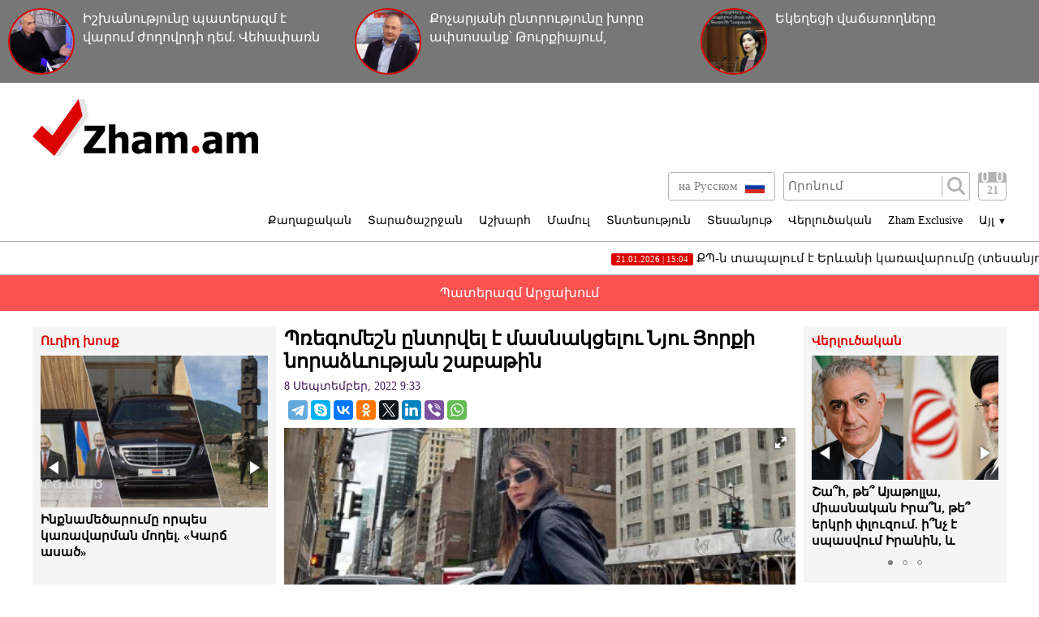

--- FILE ---
content_type: text/html; charset=UTF-8
request_url: https://zham.am/?p=140054&l=am/
body_size: 11232
content:
<!doctype html>
<html class="no-js" lang="">
<head>
<meta charset="utf-8">
<!-- Google tag (gtag.js) -->
<script async src="https://www.googletagmanager.com/gtag/js?id=G-6JVMCRGVZS"></script>
<script>
window.dataLayer = window.dataLayer || [];
function gtag(){dataLayer.push(arguments);}
gtag('js', new Date());

gtag('config', 'G-6JVMCRGVZS');
</script>
<meta http-equiv="X-UA-Compatible" content="IE=edge">
<title>Zham.am | Պռեգոմեշն ընտրվել է մասնակցելու Նյու Յորքի նորաձևության շաբաթին</title>
<meta name="description" content="">
<meta name="viewport" content="width=device-width, initial-scale=1">
<link rel="shortcut icon" href="favicon.ico">
<meta name="author" content="Sargssyan">

		
<meta property='og:title' content="Պռեգոմեշն ընտրվել է մասնակցելու Նյու Յորքի նորաձևության շաբաթին" />
<meta property='og:description' content="Սիրուշոն ֆեյսբուքյան իր էջում գրում է․
Պռեգոմեշն ընտրվել է մասնակցելու Նյու Յորքի նորաձևության շաբաթին։ Մեկուկես ամսվա ընտրություն անցնելուց հետո մեր զարդերը՝ կներկայացվեն աշխարհին։
Պարտավորեցնող է " />
<meta property='og:image' content="https://zham.am/timthumb.php?src=/disc/08-09-22/1adc47fa960055719e1c68b9ab96292e.jpg&w=600&h=450" />
<meta property="og:url" content="https://zham.am/?p=140054&l=am/" />

<link rel="stylesheet" href="css/normalize.css">
<link rel="stylesheet" href="css/main.css?v=0.000000022">

<meta name="yandex-verification" content="41f054a9abb4c75b" />

</head>
<body>
<div id="fb-root"></div>
<script async defer crossorigin="anonymous" src="https://connect.facebook.net/ru_RU/sdk.js#xfbml=1&version=v4.0&appId=171040006306876&autoLogAppEvents=1"></script>


<script>
	var htmDIR = "/";
    var lang   = "am";
</script>
	<div class="headerNews clearfix">
					<a href="/?p=185900&l=am">
				<img src="/timthumb.php?src=/disc/21-01-26/d6a703b895da5601ae7898ea17dd440a.jpg&w=90&h=90">
				<span>Իշխանությունը պատերազմ է վարում ժողովրդի դեմ. Վեհափառն առաջինն է խրամատում. Հայկ Նահապետյան</span>
			</a>
					<a href="/?p=185895&l=am">
				<img src="/timthumb.php?src=/disc/21-01-26/fdbabb0e7aff32bcd84bc4223f4dd001.jpg&w=90&h=90">
				<span>Քոչարյանի ընտրությունը խորը ափսոսանք՝ Թուրքիայում, Փաշինյանը՝ ուրախության առիթ. Ռուբեն Մելքոնյան</span>
			</a>
					<a href="/?p=185888&l=am">
				<img src="/timthumb.php?src=/disc/21-01-26/5a26e3208e4da099e74c5f87a6e08912.jpg&w=90&h=90">
				<span>Եկեղեցի վաճառողները</span>
			</a>
			
	</div>
	<header class="clearfix">
		<div class="logo">
			<a href="/?l=am">
				<img src="img/logo.png" alt="Zham.am Logo" title="Zham.am լրատվական կայք">
			</a>
		</div>
		<div class="headerRight clearfix">
			<div class="headerTop clearfix">
				<div class="lang">
					<a href="https://zham.am/?l=am" class="currentLang"><span>Հայերեն</span> <img src="img/flags/am.png"></a>
					<a href="https://zham.am/?l=ru"><span>на Русском</span> <img src="img/flags/ru.png"></a>
				</div>
				<div class="searchBox clearfix">
					<form action="/?s&l=am" method="get">
						<input type="search" class="search" placeholder="Որոնում" name="s" value=""/>
						<input type="submit" value="" class="ssubmit"/>
					</form>
				</div>
				<div class="datePicker">
					<div class="dpButton">21</div>
					<div class="dateSearchBox clearfix">
					<form action="/?l=am" method="get" id="dtaeSearch">
						<input type="date" class="dateSearch" name="s" value="2026-01-21" min="2019-02-28" max="2026-01-21">
						<input type="hidden" name="date" value="true">
						<input type="submit" value="ՈՐՈՆԵԼ" class="dateSubmit">
					</form>
					<script>
						var input = $("<input>").attr("type", "hidden").val("true");
						$('#dtaeSearch').append($(input));
					</script>
					</div>
				</div>
				<div class="mobiSearchButton"></div>
				<div class="mobiMenuButton"></div>
			</div>
			<nav class="menu clearfix">
				<div class="menuUnit">
					<a class="menuDrop d1">Քաղաքական</a>
					<div class="menuDropBox db1">
						<a href="/?cat=1&l=am" >Քաղաքական</a>
						<a href="/?cat=2&l=am" >Արտաքին քաղաքականություն</a>
						<a href="/?cat=5&l=am" >Հասարակություն</a>
						<a href="/?cat=7&l=am" >Կրթություն</a>
						<a href="/?cat=8&l=am" >Ուղիղ խոսք</a>
						<a href="/?cat=11&l=am" >Իրավունք</a>
					</div>
				</div>
				<div class="menuUnit">
					<a class="menuDrop d2">Տարածաշրջան</a>
					<div class="menuDropBox db2">
						<a href="/?cat=20&l=am" >Արցախի Հանրապետություն</a>
						<a href="/?cat=21&l=am" >Ռուսաստան</a>
						<a href="/?cat=22&l=am" >Վրաստան</a>
						<a href="/?cat=23&l=am" >Ադրբեջան</a>
						<a href="/?cat=24&l=am" >Թուրքիա</a>
						<a href="/?cat=25&l=am" >Իրան</a>
					</div>
				</div>
				<div class="menuUnit">
					<a class="menuDrop d3">Աշխարհ</a>
					<div class="menuDropBox db3">
						<a href="/?cat=30&l=am" >ԱՄՆ</a>
						<a href="/?cat=31&l=am" >Եվրոպա</a>
						<a href="/?cat=32&l=am" >Մերձավոր Արևելք</a>
						<a href="/?cat=34&l=am" >Սփյուռք</a>
					</div>
				</div>
				<div class="menuUnit">
					<a href="/?cat=40&l=am" class="menuDrop">Մամուլ</a>
				</div>
				<div class="menuUnit">
					<a href="/?cat=3&l=am" class="menuDrop">Տնտեսություն</a>
				</div>
				<div class="menuUnit">
					<a href="/?cat=71&l=am" class="menuDrop">Տեսանյութ</a>
				</div>
				<div class="menuUnit">
					<a href="/?cat=6&l=am" class="menuDrop">Վերլուծական</a>
				</div>
				<div class="menuUnit">
					<a href="/?cat=70&l=am" class="menuDrop">Zham Exclusive</a>
				</div>
				<div class="menuUnit">
					<a class="menuDrop d4">Այլ <small>▼</small></a>
					<div class="menuDropBox db4">
						<a href="/?cat=72&l=am" >Ֆոտո</a>
						<a href="/?cat=60&l=am" >Շոու-բիզնես</a>
						<a href="/?cat=61&l=am" >Սպորտ</a>
						<a href="/?cat=63&l=am" >Մշակույթ</a>
						<a href="/?cat=12&l=am" >Կրիմինալ</a>
						<a href="/?cat=13&l=am" >Մայրաքաղաք</a>
						<a href="/?cat=14&l=am" >Հրապարակախոսություն</a>
					</div>
				</div>
				                              
			</nav>
		</div>
	</header>



	<marquee class="topNewsTicker">
			<a href="/?p=185898&l=am">
			<span><time>21.01.2026 | 15:04</time> ՔՊ-ն տապալում է Երևանի կառավարումը (տեսանյութ)</span>
		</a>
			<a href="/?p=185893&l=am">
			<span><time>21.01.2026 | 11:39</time> Հռիփսիմե Հունանյանը հրաժարականի դիմում է ներկայացնել ԱԺ Առողջապահության հարցերի մշտական հանձնաժողովի նախագահի պաշտոնից</span>
		</a>
			<a href="/?p=185889&l=am">
			<span><time>21.01.2026 | 10:45</time> Վախենում են տնից դուրս գալ երևանցիները. առատ ձյունից կիսատ-պռատ մաքրված փողոցներն ու մայթերը (տեսանյութ)</span>
		</a>
			<a href="/?p=185871&l=am">
			<span><time>20.01.2026 | 18:55</time> Հետապնդումներ են սկսվել Մասյացոտնի թեմի քահանաների նկատմամբ</span>
		</a>
			<a href="/?p=185865&l=am">
			<span><time>20.01.2026 | 13:42</time> Նիկո՛լ, դե տես՝ թոշակառուներն ինչ են անելու․ Երվանդ Բոզոյան</span>
		</a>
			<a href="/?p=185864&l=am">
			<span><time>20.01.2026 | 13:36</time> Ձյունը չեն մաքրում, բայց նախատեսում են նոր ֆինանսական հատկացումներ (տեսանյութ)</span>
		</a>
			<a href="/?p=185861&l=am">
			<span><time>20.01.2026 | 10:48</time> Դե, վայելե՛ք Փաշինյանի ու ՔՊ-ի իշխանությունը. Ավանեսյանի գոտին 1375$ է, պայուսակը՝ 3150$. «Ժողովուրդ»</span>
		</a>
			<a href="/?p=185856&l=am">
			<span><time>20.01.2026 | 9:49</time> Երևանը՝ սառցե հրապարակ․ բա սրա համար ո՞ւմ տուգանեն (տեսանյութ)</span>
		</a>
			<a href="/?p=185855&l=am">
			<span><time>19.01.2026 | 22:45</time> Եպիսկոպոսաց ժողովը տեղի կունենա Ավստրիայում՝ փետրվարի 16-19-ը</span>
		</a>
			<a href="/?p=185849&l=am">
			<span><time>19.01.2026 | 21:54</time> Ժողովրդին շարունակում են թալանել․ Թուրքիայի սահմանի գյուղերը, կարծես, ուզում են դատարկել (տեսանյութ)</span>
		</a>
		</marquee>
	<a href="/?cat=89&l=am" class="covid">Պատերազմ Արցախում</a>
	<div class="main clearfix">		<div class="mainLeft">
			<div class="newBox">
				<div class="titler"><a href="/?cat=8&l=am">Ուղիղ խոսք</a></div>
				<div class="fotorama myRama" data-width="100%" data-ratio="280/275" data-loop="true" data-autoplay="6000" data-transition="crossfade" data-clicktransition="slide">
									<div>
						<a href="/?p=185882&l=am">
							<img src="/timthumb.php?src=/disc/20-01-26/4db221091afe655342431e6e52e282ea.jpg&w=300&h=200">
							<span>Ինքնամեծարումը որպես կառավարման մոդել. «Կարճ ասած»</span>
						</a>
					</div>
									<div>
						<a href="/?p=185880&l=am">
							<img src="/timthumb.php?src=/disc/20-01-26/e5a819f026c71ad006316417efca6b60.jpg&w=300&h=200">
							<span>Խաչիկ Գալստյանի կալանքի վերաքննիչ բողոքը դատավորը չի ուղարկել դատարան. Փաստաբան</span>
						</a>
					</div>
									<div>
						<a href="/?p=185870&l=am">
							<img src="/timthumb.php?src=/disc/20-01-26/abd63164eb84c020cba6c675a2b88b20.jpg&w=300&h=200">
							<span>Մոտեցումը, կարծես, միտում ունի ստվերելու Բանակի օրը․ ՀՅԴ</span>
						</a>
					</div>
									<div>
						<a href="/?p=185848&l=am">
							<img src="/timthumb.php?src=/disc/19-01-26/42e6c3e80c86bf88459feadfdbcc8163.jpg&w=300&h=200">
							<span>Ո՞ւր է կորել Շիրակի մարզպետը</span>
						</a>
					</div>
									<div>
						<a href="/?p=185830&l=am">
							<img src="/timthumb.php?src=/disc/19-01-26/3bf9c4c5670fc047019590f284f46818.jpg&w=300&h=200">
							<span>Ահա թե ինչ է տիրում Սևան-Երևան մայրուղու «Չայնի» կոչված հատվածում</span>
						</a>
					</div>
					
				</div>
			</div>
			<div class="newBox">
				<div class="titler"><a href="/?news_line&l=am">Լրահոս</a></div>
				<div class="timeline">
									<a href="/?p=185903&l=am" class="timelineUnit clearfix">
						<img src="/timthumb.php?src=/disc/21-01-26/87efaad8a221cb3fc8e50d8111d50c02.jpg&w=60&h=60" class="tlImage">
						<span>Առաջիկա օրերին ջերմաստիճանը կնվազի 3-6, այնուհետև կբարձրանա 8-10 աստիճանով</span>
						<time>21.Հունվար.2026 | 15:28</time> 
					</a>
									<a href="/?p=185902&l=am" class="timelineUnit clearfix">
						<img src="/timthumb.php?src=/disc/21-01-26/8b138073c1d3a0b41998a879b65fb2d9.jpg&w=60&h=60" class="tlImage">
						<span>Գարեգին Բ Ամենայն Հայոց Կաթողիկոսի օրհնությամբ լույս է տեսել Արմինե Տիգրանյանի՝ Արցախի մշակութային Ժառանգությանը նվիրված մենագրություն</span>
						<time>21.Հունվար.2026 | 15:14</time> 
					</a>
									<a href="/?p=185901&l=am" class="timelineUnit clearfix">
						<img src="/timthumb.php?src=/disc/21-01-26/309f9f08089acb4fbedf150bceaa6de3.jpg&w=60&h=60" class="tlImage">
						<span>Մասյացոտնի թեմում իշխանության գործադրած քայլերը այլ կերպ, քան ահաբեկչություն, պարզապես հնարավոր չէ բնորոշել. Տիգրան Աբրահամյան</span>
						<time>21.Հունվար.2026 | 15:11</time> 
					</a>
									<a href="/?p=185900&l=am" class="timelineUnit clearfix">
						<img src="/timthumb.php?src=/disc/21-01-26/d6a703b895da5601ae7898ea17dd440a.jpg&w=60&h=60" class="tlImage">
						<span>Իշխանությունը պատերազմ է վարում ժողովրդի դեմ. Վեհափառն առաջինն է խրամատում. Հայկ Նահապետյան</span>
						<time>21.Հունվար.2026 | 15:09</time> 
					</a>
									<a href="/?p=185899&l=am" class="timelineUnit clearfix">
						<img src="/timthumb.php?src=/disc/21-01-26/89527283543ba857eb0e369156b58301.jpg&w=60&h=60" class="tlImage">
						<span>Տենց լավ չի, հերթով պաչեք Իլհամի բեղերը</span>
						<time>21.Հունվար.2026 | 15:07</time> 
					</a>
									<a href="/?p=185898&l=am" class="timelineUnit clearfix">
						<img src="/timthumb.php?src=/disc/21-01-26/1f8fae6f277bdc409a849c65bcafd6ea.jpg&w=60&h=60" class="tlImage">
						<span>ՔՊ-ն տապալում է Երևանի կառավարումը (տեսանյութ)</span>
						<time>21.Հունվար.2026 | 15:04</time> 
					</a>
									<a href="/?p=185897&l=am" class="timelineUnit clearfix">
						<img src="/timthumb.php?src=/disc/21-01-26/b8e735e70e3be992d531ae2894f858f3.jpg&w=60&h=60" class="tlImage">
						<span>ԱՄՆ թշնամին ՆԱՏՕ-ն է, այլ ոչ թե Ռուսաստանը․ Թրամփի գրառումը</span>
						<time>21.Հունվար.2026 | 15:03</time> 
					</a>
									<a href="/?p=185896&l=am" class="timelineUnit clearfix">
						<img src="/timthumb.php?src=/disc/21-01-26/40e488eb97c8a1c192610313b417d942.jpg&w=60&h=60" class="tlImage">
						<span>եպիսկոպոսներն առաջարկում են չեղարկել Ավստրիայի ժողովը</span>
						<time>21.Հունվար.2026 | 13:24</time> 
					</a>
									<a href="/?p=185895&l=am" class="timelineUnit clearfix">
						<img src="/timthumb.php?src=/disc/21-01-26/fdbabb0e7aff32bcd84bc4223f4dd001.jpg&w=60&h=60" class="tlImage">
						<span>Քոչարյանի ընտրությունը խորը ափսոսանք՝ Թուրքիայում, Փաշինյանը՝ ուրախության առիթ. Ռուբեն Մելքոնյան</span>
						<time>21.Հունվար.2026 | 13:00</time> 
					</a>
									<a href="/?p=185894&l=am" class="timelineUnit clearfix">
						<img src="/timthumb.php?src=/disc/21-01-26/b6447a81bae3a29b9f3848a768f45543.jpg&w=60&h=60" class="tlImage">
						<span>Ադրբեջանն ընդունել է ԱՄՆ նախագահի՝ Գազայի «Խաղաղության խորհրդի» հիմնադիր անդամ դառնալու հրավերը</span>
						<time>21.Հունվար.2026 | 11:54</time> 
					</a>
									<a href="/?p=185893&l=am" class="timelineUnit clearfix">
						<img src="/timthumb.php?src=/disc/21-01-26/1e2d4a358bb59d2e4bb66cc3a9e4ace5.jpg&w=60&h=60" class="tlImage">
						<span>Հռիփսիմե Հունանյանը հրաժարականի դիմում է ներկայացնել ԱԺ Առողջապահության հարցերի մշտական հանձնաժողովի նախագահի պաշտոնից</span>
						<time>21.Հունվար.2026 | 11:39</time> 
					</a>
									<a href="/?p=185892&l=am" class="timelineUnit clearfix">
						<img src="/timthumb.php?src=/disc/21-01-26/811d809dd648085f795b20c4861452a1.jpg&w=60&h=60" class="tlImage">
						<span>Ձեր նավը փտել է, լուրջ ջարդվածքներ ունի և ջուրը լցվում է ձեր նավը, մտածեք, թե ինչ եք անելու.Մելիքյան</span>
						<time>21.Հունվար.2026 | 11:32</time> 
					</a>
									<a href="/?p=185891&l=am" class="timelineUnit clearfix">
						<img src="/timthumb.php?src=/disc/21-01-26/82b6d01ade16af2935c522ac09510668.jpg&w=60&h=60" class="tlImage">
						<span>Ինչ վիճակում է հայրենիք վերադարձած գերին</span>
						<time>21.Հունվար.2026 | 11:12</time> 
					</a>
									<a href="/?p=185890&l=am" class="timelineUnit clearfix">
						<img src="/timthumb.php?src=/disc/21-01-26/5c1789aff30a157b1eb7f5aa1915b9ae.jpg&w=60&h=60" class="tlImage">
						<span>ՔՊ-ն խախտում է «խնամի-ծանոթ-բարեկամ» սկզբունքը բացառելու «ոսկե կանոնը». Ալխաս Ղազարյանի հայտարարագրի հետքերով. «Ժողովուրդ»</span>
						<time>21.Հունվար.2026 | 10:48</time> 
					</a>
									<a href="/?p=185889&l=am" class="timelineUnit clearfix">
						<img src="/timthumb.php?src=/disc/21-01-26/62567b2ebcbb2ef357f4e002df1b7055.jpg&w=60&h=60" class="tlImage">
						<span>Վախենում են տնից դուրս գալ երևանցիները. առատ ձյունից կիսատ-պռատ մաքրված փողոցներն ու մայթերը (տեսանյութ)</span>
						<time>21.Հունվար.2026 | 10:45</time> 
					</a>
									<a href="/?p=185888&l=am" class="timelineUnit clearfix">
						<img src="/timthumb.php?src=/disc/21-01-26/5a26e3208e4da099e74c5f87a6e08912.jpg&w=60&h=60" class="tlImage">
						<span>Եկեղեցի վաճառողները</span>
						<time>21.Հունվար.2026 | 10:44</time> 
					</a>
									<a href="/?p=185887&l=am" class="timelineUnit clearfix">
						<img src="/timthumb.php?src=/disc/21-01-26/b21628c2b67d74cb80c832e6c09135d7.jpg&w=60&h=60" class="tlImage">
						<span>Ի՞նչ կապ ունի Հայկ Սարգսյանը Հովիկ Աղազարյանի քրեական գործի հետ</span>
						<time>21.Հունվար.2026 | 10:40</time> 
					</a>
									<a href="/?p=185886&l=am" class="timelineUnit clearfix">
						<img src="/timthumb.php?src=/disc/20-01-26/7bba1e445c2d37c44cb752fda2763911.jpg&w=60&h=60" class="tlImage">
						<span>Ես չեմ կարող միանալ որևէ նախաձեռնության, որը իր էությամբ ուղղված է Եկեղեցու հեղինակազրկմանը․ Տեր Արտաշես Հակոբյան
</span>
						<time>20.Հունվար.2026 | 23:06</time> 
					</a>
									<a href="/?p=185885&l=am" class="timelineUnit clearfix">
						<img src="/timthumb.php?src=/disc/20-01-26/fab95777f681a6a361316f4b172b014b.jpg&w=60&h=60" class="tlImage">
						<span>Սուրբ Աստվածածին եկեղեցում կկատարվի միասնական ժամերգություն
</span>
						<time>20.Հունվար.2026 | 23:04</time> 
					</a>
									<a href="/?p=185884&l=am" class="timelineUnit clearfix">
						<img src="/timthumb.php?src=/disc/20-01-26/273ece27c5be52c26900e34bf526bd4b.jpg&w=60&h=60" class="tlImage">
						<span>Տեղյա՞կ եք, որ Փաշինյանի կառավարությունը 2025 թվականին լրացուցիչ 2 մլրդ 800 միլիոն ԱՄՆ դոլարի պարտք է վերցրել. Հովհաննես Ավետիսյան</span>
						<time>20.Հունվար.2026 | 22:55</time> 
					</a>
									<a href="/?p=185883&l=am" class="timelineUnit clearfix">
						<img src="/timthumb.php?src=/disc/20-01-26/6574fde46290261aea421c3ccd38e9ae.jpg&w=60&h=60" class="tlImage">
						<span>Միջին կենսաթոշակ ստացողն աղքատ է, նվազագույն կենսաթոշակ ստացողը՝ ծայրահեղ աղքատ․ Թադևոս Ավետիսյան</span>
						<time>20.Հունվար.2026 | 22:49</time> 
					</a>
									<a href="/?p=185882&l=am" class="timelineUnit clearfix">
						<img src="/timthumb.php?src=/disc/20-01-26/4db221091afe655342431e6e52e282ea.jpg&w=60&h=60" class="tlImage">
						<span>Ինքնամեծարումը որպես կառավարման մոդել. «Կարճ ասած»</span>
						<time>20.Հունվար.2026 | 22:46</time> 
					</a>
									<a href="/?p=185881&l=am" class="timelineUnit clearfix">
						<img src="/timthumb.php?src=/disc/20-01-26/ccc04c822456cced6e85a8e3f5c616f0.jpg&w=60&h=60" class="tlImage">
						<span>Հայաստան-Թուրքիա և Հայաստան-Ադրբեջան կարգավորման գործընթացները կհանգուցալուծվեն զուգահեռաբար. Ալիև</span>
						<time>20.Հունվար.2026 | 22:41</time> 
					</a>
									<a href="/?p=185880&l=am" class="timelineUnit clearfix">
						<img src="/timthumb.php?src=/disc/20-01-26/e5a819f026c71ad006316417efca6b60.jpg&w=60&h=60" class="tlImage">
						<span>Խաչիկ Գալստյանի կալանքի վերաքննիչ բողոքը դատավորը չի ուղարկել դատարան. Փաստաբան</span>
						<time>20.Հունվար.2026 | 19:51</time> 
					</a>
									<a href="/?p=185879&l=am" class="timelineUnit clearfix">
						<img src="/timthumb.php?src=/disc/20-01-26/13c5fde37587fa11708919561f0686a6.jpg&w=60&h=60" class="tlImage">
						<span>Հայաստանն ի՞նչ է ստանում, ինչպե՞ս է ճեղքվում Հայաստանի շրջափակումը․ Արթուր Խաչատրյան</span>
						<time>20.Հունվար.2026 | 19:49</time> 
					</a>
									<a href="/?p=185878&l=am" class="timelineUnit clearfix">
						<img src="/timthumb.php?src=/disc/20-01-26/afeac3aeeafe5a1478e1645a16b7bb90.jpg&w=60&h=60" class="tlImage">
						<span>«Ես չեմ պատրաստվում համակերպվել, ոչ էլ լռել. ազատություն քաղբանտարկյալներին». Հայկ Մամիջանյան</span>
						<time>20.Հունվար.2026 | 19:37</time> 
					</a>
									<a href="/?p=185877&l=am" class="timelineUnit clearfix">
						<img src="/timthumb.php?src=/disc/20-01-26/908550dc177bf9dd9ba9d7663e596b8c.jpg&w=60&h=60" class="tlImage">
						<span>Եթե ես լինեի հայ ժողովրդի փոխարեն, լրջորեն կանհանգստանայի․ Լավրով</span>
						<time>20.Հունվար.2026 | 19:21</time> 
					</a>
									<a href="/?p=185876&l=am" class="timelineUnit clearfix">
						<img src="/timthumb.php?src=/disc/20-01-26/c1866e436e46391cbd83eda67259982c.jpg&w=60&h=60" class="tlImage">
						<span>Վեհափառին Կտրիճով դիմողները «Սորոսից» ու թուրք-ադրբեջանական տանդեմից սնվողներն են. Տեր Վրթանես</span>
						<time>20.Հունվար.2026 | 19:14</time> 
					</a>
									<a href="/?p=185875&l=am" class="timelineUnit clearfix">
						<img src="/timthumb.php?src=/disc/20-01-26/c887edc5b5f731fbb3d757c270dacb45.jpg&w=60&h=60" class="tlImage">
						<span>Բրատիսլավայում ձևավորվել է Հայ առաքելական եկեղեցու պաշտպանության միջազգային ճակատը. «Փաստ»</span>
						<time>20.Հունվար.2026 | 19:08</time> 
					</a>
									<a href="/?p=185874&l=am" class="timelineUnit clearfix">
						<img src="/timthumb.php?src=/disc/20-01-26/92690687f22e9ae066c9e6d7d9d9000d.jpg&w=60&h=60" class="tlImage">
						<span>Ուղղակի իմ անձից ձերբազատում եմ մարդկանց. Գագիկ Սարգսյանը հրաժարական տվեց դահուկային սպորտի ֆեդերացիայի նախագահի պաշտոնից</span>
						<time>20.Հունվար.2026 | 19:05</time> 
					</a>
						
				</div>
			</div>
			<div class="allTimeline">
				<a href="/?news_line&l=am">
					ԱՄԲՈՂՋ ԼՐԱՀՈՍԸ				</a>
			</div>
			<div class="newBox">
				<div class="titler"><a>Ամենաընթերցված</a></div>
				<div class="myRama">
									<div class="mostPopUnit">
						<a href="/?p=185877&l=am" class="clearfix">
							<img src="/timthumb.php?src=/disc/20-01-26/908550dc177bf9dd9ba9d7663e596b8c.jpg&w=300&h=200">
							<span>Եթե ես լինեի հայ ժողովրդի փոխարեն, լրջորեն կանհանգստանայի․ Լավրով<b>1</b></span>
						</a>
					</div>
									<div class="mostPopUnit">
						<a href="/?p=185882&l=am" class="clearfix">
							<img src="/timthumb.php?src=/disc/20-01-26/4db221091afe655342431e6e52e282ea.jpg&w=300&h=200">
							<span>Ինքնամեծարումը որպես կառավարման մոդել. «Կարճ ասած»<b>2</b></span>
						</a>
					</div>
									<div class="mostPopUnit">
						<a href="/?p=185895&l=am" class="clearfix">
							<img src="/timthumb.php?src=/disc/21-01-26/fdbabb0e7aff32bcd84bc4223f4dd001.jpg&w=300&h=200">
							<span>Քոչարյանի ընտրությունը խորը ափսոսանք՝ Թուրքիայում, Փաշինյանը՝ ուրախության առիթ. Ռուբեն Մելքոնյան<b>3</b></span>
						</a>
					</div>
									<div class="mostPopUnit">
						<a href="/?p=185875&l=am" class="clearfix">
							<img src="/timthumb.php?src=/disc/20-01-26/c887edc5b5f731fbb3d757c270dacb45.jpg&w=300&h=200">
							<span>Բրատիսլավայում ձևավորվել է Հայ առաքելական եկեղեցու պաշտպանության միջազգային ճակատը. «Փաստ»<b>4</b></span>
						</a>
					</div>
									<div class="mostPopUnit">
						<a href="/?p=185870&l=am" class="clearfix">
							<img src="/timthumb.php?src=/disc/20-01-26/abd63164eb84c020cba6c675a2b88b20.jpg&w=300&h=200">
							<span>Մոտեցումը, կարծես, միտում ունի ստվերելու Բանակի օրը․ ՀՅԴ<b>5</b></span>
						</a>
					</div>
								</div>
			</div>
			<div class="fotorama myRama myRamaSmall" data-width="100%" data-ratio="300/300" data-loop="true" data-autoplay="6000" data-transition="crossfade" data-clicktransition="slide">
									<div>
						<a href="/?p=150054&l=am">
							<img src="/timthumb.php?src=/disc/11-03-23/65f23e601515f73e4bc93320f4780803.jpg&w=300&h=300">
						</a>
					</div>
									<div>
						<a href="/?p=150053&l=am">
							<img src="/timthumb.php?src=/disc/11-03-23/ccd513ba753e40949ecc8586d0e70c0f.jpg&w=300&h=300">
						</a>
					</div>
									<div>
						<a href="/?p=114039&l=am">
							<img src="/timthumb.php?src=/disc/08-09-21/41150e5788d4ef7b8f8604f833930f0b.jpg&w=300&h=300">
						</a>
					</div>
									<div>
						<a href="/?p=101261&l=am">
							<img src="/timthumb.php?src=/disc/10-04-21/f8fd5b22952cebc2b3b19e9b2f80e582.jpg&w=300&h=300">
						</a>
					</div>
									<div>
						<a href="/?p=90940&l=am">
							<img src="/timthumb.php?src=/disc/09-01-21/6f13cdb9e05b2758c6aa0d2a319a9975.jpg&w=300&h=300">
						</a>
					</div>
							</div>
		</div>		<div class="mainCenter">
			<div id="make-count" data-id="140054"></div>
			<article class="news">
				<h1>Պռեգոմեշն ընտրվել է մասնակցելու Նյու Յորքի նորաձևության շաբաթին</h1>
				<time>8 Սեպտեմբեր, 2022 9:33</time>
				<div class="articleShaher clearfix">
					<div class="fb-share-button" data-href="https://zham.am/?p=140054&l=am/" data-layout="button_count" data-size="large"><a target="_blank" href="https://www.facebook.com/sharer/sharer.php?u=https%3A%2F%2Fdevelopers.facebook.com%2Fdocs%2Fplugins%2F&amp;src=sdkpreparse" class="fb-xfbml-parse-ignore">Поделиться</a></div>
					<script type="text/javascript" src="//yastatic.net/es5-shims/0.0.2/es5-shims.min.js" charset="utf-8"></script>
					<script type="text/javascript" src="//yastatic.net/share2/share.js" charset="utf-8"></script>
					<div class="ya-share2" data-services="telegram,skype,vkontakte,odnoklassniki,twitter,linkedin,viber,whatsapp" data-counter=""></div>
				</div>
				<div class="articleImge">
										<div class="fotorama" data-click="true" data-allowfullscreen="true" data-width="100%">
						<img src="/timthumb.php?src=/disc/08-09-22/1adc47fa960055719e1c68b9ab96292e.jpg&w=450" title="Պռեգոմեշն ընտրվել է մասնակցելու Նյու Յորքի նորաձևության շաբաթին">
					</div>
									</div>
				<div class="articleInner clearfix">	
									<div class="suggestions">
						<span>Դիտել նաև</span>
						<div class="mobiSug">
													<a href="/?p=181968&l=am">Սիրուշոն՝ նույն զգեստով, որը հագել էր 16 տարի առաջ</a>
													<a href="/?p=178420&l=am">Սիրուշոն պատմել է, թե ինչպես է համագործակցել աշխարհահռչակ Ջեյկոբ Մեյերիի հետ ու ստեղծել կարմիր զգեստը</a>
													<a href="/?p=171143&l=am">«Տղաներս բացարձակ չեն երգում, երգն իրենցը չէ, Զաբելը՝ դեռ կտեսնենք». Սիրուշո</a>
													<a href="/?p=168613&l=am">«Օյլե»-ն առանձին ստուդիայում փակված ու արված ձայնագրությունների շարքից է. Սիրուշո</a>
													<a href="/?p=167546&l=am">Հաշվի առնելով մեր երկրի ներկայիս մթնոլորտը՝ Ռուսաստանի հյուրախաղերը որոշվեց տեղափոխել․ Սիրուշո</a>
												</div>
					</div>
								</div>
				<p style="text-align: justify;">Սիրուշոն ֆեյսբուքյան իր էջում գրում է․</p>
<p style="text-align: justify;">Պռեգոմեշն ընտրվել է մասնակցելու Նյու Յորքի նորաձևության շաբաթին։ Մեկուկես ամսվա ընտրություն անցնելուց հետո մեր զարդերը՝ կներկայացվեն աշխարհին։</p>
<p style="text-align: justify;">Պարտավորեցնող է այն, որ Պռեգոմեշն արդեն ներկայանում է միջազգային հարթակներում։ Որպես Հայաստանում արտադրվող եւ հայկականը տարածող ապրանքանիշ՝ մեզ համար սա մեծ նվաճում է։</p>		
								<div class="fb-quote"></div>
			</article>
			<div class="articleShaher clearfix">
				<div class="fb-share-button" data-href="https://zham.am/?p=140054&l=am/" data-layout="button_count" data-size="large"><a target="_blank" href="https://www.facebook.com/sharer/sharer.php?u=https%3A%2F%2Fdevelopers.facebook.com%2Fdocs%2Fplugins%2F&amp;src=sdkpreparse" class="fb-xfbml-parse-ignore">Поделиться</a></div>
				<script type="text/javascript" src="//yastatic.net/es5-shims/0.0.2/es5-shims.min.js" charset="utf-8"></script>
				<script type="text/javascript" src="//yastatic.net/share2/share.js" charset="utf-8"></script>
				<div class="ya-share2" data-services="facebook,telegram,skype,vkontakte,odnoklassniki,twitter,linkedin,viber,whatsapp" data-counter=""></div>
				<!--<div class="articleHits">
					</?= $t['items']['seen'] ?> <span></?= $data['hits'] ?></span> </?= $t['items']['times'] ?>
				</div>-->
			</div>
			
				<div class="telegram">
					<span>Հետևեք մեզ <a href="https://t.me/zham_news_armenia" target="_blank">Telegram</a>-ում</span><img src="img/telegram1.png">
				</div>
				<div class="telegram youtube">
					<span>Հետևեք մեզ <a href="https://www.youtube.com/user/zhamvideo" target="_blank">YouTube</a>-ում</span><img src="img/youtube1.png">
				</div>
						<div class="articleComments">
				<div class="fb-comments" data-href="https://zham.am/?p=140054&l=am/" data-width="100%" data-numposts="3"></div>
			</div>
					</div>
				<div class="mainRight">
			<div class="newBox">
				<div class="titler"><a href="/?cat=6&l=am">Վերլուծական</a></div>
				<div class="fotorama myRama myRamaSmall" data-width="100%" data-ratio="230/240" data-loop="true" data-autoplay="6000" data-transition="crossfade" data-clicktransition="slide">
									<div>
						<a href="/?p=185839&l=am">
							<img src="/timthumb.php?src=/disc/19-01-26/67f49c9648a3cd52cdc1d808cd0d11f9.jpg&w=300&h=200">
							<span>Շա՞հ, թե՞ Այաթոլլա, միասնական Իրա՞ն, թե՞ երկրի փլուզում. ի՞նչ է սպասվում Իրանին, և ինչպե՞ս այդ ամենը կազդի Հայաստանի անվտանգության վրա (ամփոփում)</span>
						</a>
					</div>
									<div>
						<a href="/?p=185836&l=am">
							<img src="/timthumb.php?src=/disc/19-01-26/a28c549df7e5e1b43a54abceadf91745.jpg&w=300&h=200">
							<span>Ի՞նչ  կապ կա Թրամփի  քայլերի, Գրենդլանդիայի, Վենեսուելայի, Իրանի դեպքերի  և ոսկու գնի սրընթաց աճի մեջ</span>
						</a>
					</div>
									<div>
						<a href="/?p=185775&l=am">
							<img src="/timthumb.php?src=/disc/16-01-26/46deaa10a3326293af4eedf2def915f2.jpg&w=300&h=200">
							<span>Ինչո՞ւ  է Դանիել Իոաննիսյանը փորձում հերքել անհերքելին</span>
						</a>
					</div>
					
				</div>
			</div>
			<div class="socialBox">
				<div class="fb-page" data-href="https://www.facebook.com/ZhamLratvakan/" data-tabs="" data-width="" data-height="" data-small-header="false" data-adapt-container-width="true" data-hide-cover="false" data-show-facepile="true"><blockquote cite="https://www.facebook.com/www.zham.am/" class="fb-xfbml-parse-ignore"><a href="https://www.facebook.com/www.zham.am/">Zham.am</a></blockquote></div>
			</div>
			<div class="newBox">
				<div class="titler"><a href="/?cat=70&l=am">Zham Exclusive</a></div>
				<div class="exclusiveBox clearfix">
									<a href="/?p=184010&l=am">
						<img src="/timthumb.php?src=/disc/11-11-25/00f1cd3ecd6af77d32bbec95f84def59.jpg&w=300&h=200">
						<span>Գրիշա Հարությունյանի կյանքն ու գործունեությունը (տեսանյութ)</span>
					</a>
									<a href="/?p=183165&l=am">
						<img src="/timthumb.php?src=/disc/15-10-25/60a41d524d965ae0d9e02e680fb2d93a.jpg&w=300&h=200">
						<span>«Մայր Հայաստան» կուսակցության նախընտրական ծրագիրը. Վաղարշապատ խոշորացված համայնք</span>
					</a>
									<a href="/?p=182979&l=am">
						<img src="/timthumb.php?src=/disc/07-10-25/8f1d9636b4f644135352589a3f2b57d8.jpg&w=300&h=200">
						<span>Հին քաղաքի պատկերների պահապանը. Վահան Թումասյան</span>
					</a>
					
				</div>
			</div>
						<div class="newBox newBoxRed">
				<div class="titler"><a href="#">LIVE</a></div>
				<div class="liveBlock">
					<iframe width="560" height="315" src="https://www.youtube.com/embed/cEdOmaMUGM?rel=0&amp;autoplay=1&mute=1" frameborder="0" allow="accelerometer; autoplay; encrypted-media; gyroscope; picture-in-picture" allowfullscreen></iframe>
				</div>
			</div>
						<div class="socialBox subYT">
				<script src="https://apis.google.com/js/platform.js"></script>
				<div class="g-ytsubscribe" data-channel="zhamvideo" data-layout="full" data-count="default"></div>
			</div>
			<div class="socialBox subTG">
				<a href="https://t.me/zham_news_armenia" target="_blannk" class="telegramButton">
					 Subscribe to our<br /> Telegram Channel
					 <img src="img/telegram.png">
				</a>
			</div>
			<!--<div class="vannerCat">
				<a href="<//?= createURL('cat=85') ?>">
					<img src="img/cat.jpg">
				</a>
			</div>-->
			<div class="calendarRight">
				<div class="titler"><a>Որոնում ամսաթվով</a></div>
				<div class="dateSearchBox clearfix">
				<form action="/?l=am" method="get" id="dtaeSearch">
					<input type="date" class="dateSearch" name="s" value="2026-01-21" min="2019-02-28" max="2026-01-21">
					<input type="hidden" name="date" value="true">
					<input type="submit" value="ՈՐՈՆԵԼ" class="dateSubmit">
				</form>
				<script>
					var input = $("<input>").attr("type", "hidden").val("true");
					$('#dtaeSearch').append($(input));
				</script>
				</div>
			</div>
			<div class="newBox">
				<div class="titler"><a href="/?cat=81&l=am">Հարցազրույց</a></div>
				<div class="fotorama myRama myRamaSmall" data-width="100%" data-ratio="230/240" data-loop="true" data-autoplay="6000" data-transition="crossfade" data-clicktransition="slide">
									<div>
						<a href="/?p=185892&l=am">
							<img src="/timthumb.php?src=/disc/21-01-26/811d809dd648085f795b20c4861452a1.jpg&w=300&h=200">
							<span>Ձեր նավը փտել է, լուրջ ջարդվածքներ ունի և ջուրը լցվում է ձեր նավը, մտածեք, թե ինչ եք անելու.Մելիքյան</span>
						</a>
					</div>
									<div>
						<a href="/?p=185876&l=am">
							<img src="/timthumb.php?src=/disc/20-01-26/c1866e436e46391cbd83eda67259982c.jpg&w=300&h=200">
							<span>Վեհափառին Կտրիճով դիմողները «Սորոսից» ու թուրք-ադրբեջանական տանդեմից սնվողներն են. Տեր Վրթանես</span>
						</a>
					</div>
									<div>
						<a href="/?p=185817&l=am">
							<img src="/timthumb.php?src=/disc/17-01-26/64cd2c27b11475dcea5ece94e9c233ff.jpg&w=300&h=200">
							<span>Մեկ օրում 20 հազար դոլար ստանալը ժողովո՞ւրդն է որոշել. Լիա Սարգսյան</span>
						</a>
					</div>
					
				</div>
			</div>
			<div class="socialBox twsb">
				<a href="https://twitter.com/intent/tweet?screen_name=Zham__am&ref_src=twsrc%5Etfw" class="twitter-mention-button" data-show-count="false">Tweet to @Zham__am</a><script async src="https://platform.twitter.com/widgets.js" charset="utf-8"></script>
				<div class="twbox">
					<a class="twitter-timeline" href="https://twitter.com/Zham__am?ref_src=twsrc%5Etfw">Tweets by Zham__am</a> <script async src="https://platform.twitter.com/widgets.js" charset="utf-8"></script>
				</div>
			</div>
			<div class="newBox">
				<div class="titler"><a href="/?cat=13&l=am">Մայրաքաղաք</a></div>
				<div class="fotorama myRama myRamaSmall" data-width="100%" data-ratio="230/240" data-loop="true" data-autoplay="6000" data-transition="crossfade" data-clicktransition="slide">
									<div>
						<a href="/?p=185183&l=am">
							<img src="/timthumb.php?src=/disc/23-12-25/c24ded9aef2b76d39efbd5677026ed3a.jpg&w=300&h=200">
							<span>Դիտահորը փոսալցրել ու ասֆալտապատել են․ Արմեն Քոչարյան (տեսանյութ)</span>
						</a>
					</div>
									<div>
						<a href="/?p=185181&l=am">
							<img src="/timthumb.php?src=/disc/23-12-25/00c687e88f41d2221255c23bc3f19d21.jpg&w=300&h=200">
							<span>Աջափնյակի մետրոն չեն կառուցում, բայց Երևանի 2026 թ․ բյուջեով 2 մլրդ դրամ է կրկին հատկացվել (տեսանյութ)</span>
						</a>
					</div>
									<div>
						<a href="/?p=184979&l=am">
							<img src="/timthumb.php?src=/disc/16-12-25/e8fb0c333580ed744eb84c3f115cf39d.jpg&w=300&h=200">
							<span>700 միլիոն ԱՄՆ դոլարի գույքի հափշտակություն. Չախոյանը հաղորդում կներկայացնի Ավինյանի դեմ</span>
						</a>
					</div>
					
				</div>
			</div>
			<div class="newBox">
				<div class="titler"><a href="/?cat=61&l=am">Սպորտ</a></div>
				<div class="fotorama myRama myRamaSmall" data-width="100%" data-ratio="230/240" data-loop="true" data-autoplay="6000" data-transition="crossfade" data-clicktransition="slide">
									<div>
						<a href="/?p=185874&l=am">
							<img src="/timthumb.php?src=/disc/20-01-26/92690687f22e9ae066c9e6d7d9d9000d.jpg&w=300&h=200">
							<span>Ուղղակի իմ անձից ձերբազատում եմ մարդկանց. Գագիկ Սարգսյանը հրաժարական տվեց դահուկային սպորտի ֆեդերացիայի նախագահի պաշտոնից</span>
						</a>
					</div>
									<div>
						<a href="/?p=185794&l=am">
							<img src="/timthumb.php?src=/disc/16-01-26/88109e9299228d84b5c3737fe7b5e4c2.jpg&w=300&h=200">
							<span>Հրաչյա Ռոստոմյանը «Առաջարկ Հայաստանին» նախագծին ներկայացրել է սպորտի զարգացման 14 տարվա ռազմավարություն</span>
						</a>
					</div>
									<div>
						<a href="/?p=185633&l=am">
							<img src="/timthumb.php?src=/disc/10-01-26/d51ec0bb8e22adce7c66b3920b7eace3.jpg&w=300&h=200">
							<span>Արժանապատվության հարց էր. «ադրբեջան» գրությունը փակած հայ դահուկորդը և 40 աստիճան «պետական» սառնամանիք. «5-րդ ալիք»</span>
						</a>
					</div>
					
				</div>
			</div>
		</div>	</div>
	<footer class="clearfix">
		<div class="footerMenu">
				<a href="/?st=1">Հետադարձ կապ</a>
				<a href="/?st=2">Մեր մասին</a>
				<!--LiveInternet counter--><script type="text/javascript">
				document.write('<a href="//www.liveinternet.ru/click" '+
				'target="_blank"><img src="//counter.yadro.ru/hit?t45.6;r'+
				escape(document.referrer)+((typeof(screen)=='undefined')?'':
				';s'+screen.width+''+screen.height+''+(screen.colorDepth?
				screen.colorDepth:screen.pixelDepth))+';u'+escape(document.URL)+
				';h'+escape(document.title.substring(0,150))+';'+Math.random()+
				'" alt="" title="LiveInternet" '+
				'border="0" width="31" height="31"><\/a>')
				</script><!--/LiveInternet-->
		</div>
		<small>
			&copy 2019 Zham.am լրատվական կայք - Բոլոր իրավունքները պաշտպանված են:<br/>
					Կայքից մեջբերումներ, մասնակի կամ ամբողջական հեռուստաընթերցումներ կատարելիս հղումը Zham.am-ին պարտադիր է: Կայքում արտահայտված կարծիքները կարող են չհամընկնել խմբագրության տեսակետի հետ:		</small>
	</footer>
	<span class="footerSign">Websiite by <a href="http://sargssyan.com" target="_blank">Sargssyan</a></span>
  
  
	<a href="#" id="back-to-top" title="Back to top"><img src="img/top.png"></a>
	
	
	<div class="fb-slide-box">
		<div class="fbsb-title clearfix">
			<img src="img/fbsb_icon.png">
			<b>Հետևեք մեզ Facebook-ում</b>
			<a href="https://www.facebook.com/ZhamLratvakan" target="_blank">https://www.facebook.com/ZhamLratvakan</a>
		</div>
		<div class="fb-like" data-href="https://www.facebook.com/ZhamLratvakan/" data-width="300" data-layout="standard" data-action="like" data-size="large" data-show-faces="true" data-share="false"></div>
		<div class="close-fbsb"></div>
	</div>

	<script src="js/vendor/modernizr-3.7.1.min.js"></script>
	<script src="https://code.jquery.com/jquery-3.4.1.min.js" integrity="sha256-CSXorXvZcTkaix6Yvo6HppcZGetbYMGWSFlBw8HfCJo=" crossorigin="anonymous"></script>
	<script>window.jQuery || document.write('<script src="js/vendor/jquery-3.4.1.min.js"><\/script>')</script>
	<script src="js/plugins.js"></script>
	<script src="js/main.js?v=0.00004"></script>
	
	<script>
	$(window).ready(function(){
	  setInterval(function(){ 
		$('.fb-slide-box').addClass("fb-slide-box-block")
	  }, 9000);

	});
	</script>
	
	<link  href="https://cdnjs.cloudflare.com/ajax/libs/fotorama/4.6.4/fotorama.css" rel="stylesheet">
	<script src="https://cdnjs.cloudflare.com/ajax/libs/fotorama/4.6.4/fotorama.js"></script>

<script defer src="https://static.cloudflareinsights.com/beacon.min.js/vcd15cbe7772f49c399c6a5babf22c1241717689176015" integrity="sha512-ZpsOmlRQV6y907TI0dKBHq9Md29nnaEIPlkf84rnaERnq6zvWvPUqr2ft8M1aS28oN72PdrCzSjY4U6VaAw1EQ==" data-cf-beacon='{"version":"2024.11.0","token":"8cc0a52e15d14224868c25db2d46bfa4","r":1,"server_timing":{"name":{"cfCacheStatus":true,"cfEdge":true,"cfExtPri":true,"cfL4":true,"cfOrigin":true,"cfSpeedBrain":true},"location_startswith":null}}' crossorigin="anonymous"></script>
</body>

</html>

--- FILE ---
content_type: text/html; charset=utf-8
request_url: https://accounts.google.com/o/oauth2/postmessageRelay?parent=https%3A%2F%2Fzham.am&jsh=m%3B%2F_%2Fscs%2Fabc-static%2F_%2Fjs%2Fk%3Dgapi.lb.en.2kN9-TZiXrM.O%2Fd%3D1%2Frs%3DAHpOoo_B4hu0FeWRuWHfxnZ3V0WubwN7Qw%2Fm%3D__features__
body_size: 163
content:
<!DOCTYPE html><html><head><title></title><meta http-equiv="content-type" content="text/html; charset=utf-8"><meta http-equiv="X-UA-Compatible" content="IE=edge"><meta name="viewport" content="width=device-width, initial-scale=1, minimum-scale=1, maximum-scale=1, user-scalable=0"><script src='https://ssl.gstatic.com/accounts/o/2580342461-postmessagerelay.js' nonce="lhPZ3SmQ6HI5aNFoI_K1mA"></script></head><body><script type="text/javascript" src="https://apis.google.com/js/rpc:shindig_random.js?onload=init" nonce="lhPZ3SmQ6HI5aNFoI_K1mA"></script></body></html>